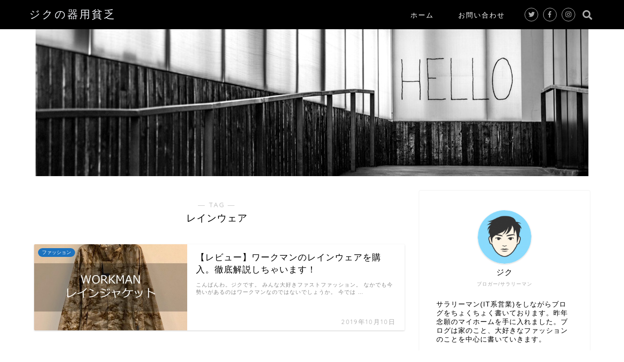

--- FILE ---
content_type: text/html; charset=UTF-8
request_url: https://jikublog.com/tag/%E3%83%AC%E3%82%A4%E3%83%B3%E3%82%A6%E3%82%A7%E3%82%A2
body_size: 10084
content:
<!DOCTYPE html>
<html lang="ja">
<head prefix="og: http://ogp.me/ns# fb: http://ogp.me/ns/fb# article: http://ogp.me/ns/article#">
	<script async src="//pagead2.googlesyndication.com/pagead/js/adsbygoogle.js"></script>
<script>
  (adsbygoogle = window.adsbygoogle || []).push({
    google_ad_client: "ca-pub-5454224297764504",
    enable_page_level_ads: true
  });
</script>
<meta charset="utf-8">
<meta http-equiv="X-UA-Compatible" content="IE=edge">
<meta name="viewport" content="width=device-width, initial-scale=1">
<!-- ここからOGP -->
<meta property="og:type" content="blog">
<meta property="og:title" content="レインウェアタグの記事一覧｜ジクの器用貧乏">
<meta property="og:url" content="https://jikublog.com/tag/%e3%81%8a%e3%81%97%e3%82%83%e3%82%8c">
<meta property="og:image" content="https://jikublog.com/wp-content/uploads/2019/10/IMG_8933-e1570631141223.jpg">
<meta property="og:site_name" content="ジクの器用貧乏">
<meta property="fb:admins" content="">
<meta name="twitter:card" content="summary">
<!-- ここまでOGP --> 

<link rel="shortcut icon" href="https://jikublog.com/wp-content/themes/jin/favicon.ico">

		<!-- All in One SEO 4.1.6.2 -->
		<title>レインウェア - ジクの器用貧乏</title>
		<meta name="robots" content="max-image-preview:large" />
		<link rel="canonical" href="https://jikublog.com/tag/%E3%83%AC%E3%82%A4%E3%83%B3%E3%82%A6%E3%82%A7%E3%82%A2" />
		<script type="application/ld+json" class="aioseo-schema">
			{"@context":"https:\/\/schema.org","@graph":[{"@type":"WebSite","@id":"https:\/\/jikublog.com\/#website","url":"https:\/\/jikublog.com\/","name":"\u30b8\u30af\u306e\u5668\u7528\u8ca7\u4e4f","description":"\u597d\u5947\u5fc3\u65fa\u76db\u306a\u30d6\u30ed\u30b0","inLanguage":"ja","publisher":{"@id":"https:\/\/jikublog.com\/#organization"}},{"@type":"Organization","@id":"https:\/\/jikublog.com\/#organization","name":"\u30b8\u30af\u306e\u5668\u7528\u8ca7\u4e4f","url":"https:\/\/jikublog.com\/"},{"@type":"BreadcrumbList","@id":"https:\/\/jikublog.com\/tag\/%E3%83%AC%E3%82%A4%E3%83%B3%E3%82%A6%E3%82%A7%E3%82%A2\/#breadcrumblist","itemListElement":[{"@type":"ListItem","@id":"https:\/\/jikublog.com\/#listItem","position":1,"item":{"@type":"WebPage","@id":"https:\/\/jikublog.com\/","name":"\u30db\u30fc\u30e0","description":"\u597d\u5947\u5fc3\u65fa\u76db\u306a\u30d6\u30ed\u30b0","url":"https:\/\/jikublog.com\/"},"nextItem":"https:\/\/jikublog.com\/tag\/%e3%83%ac%e3%82%a4%e3%83%b3%e3%82%a6%e3%82%a7%e3%82%a2#listItem"},{"@type":"ListItem","@id":"https:\/\/jikublog.com\/tag\/%e3%83%ac%e3%82%a4%e3%83%b3%e3%82%a6%e3%82%a7%e3%82%a2#listItem","position":2,"item":{"@type":"WebPage","@id":"https:\/\/jikublog.com\/tag\/%e3%83%ac%e3%82%a4%e3%83%b3%e3%82%a6%e3%82%a7%e3%82%a2","name":"\u30ec\u30a4\u30f3\u30a6\u30a7\u30a2","url":"https:\/\/jikublog.com\/tag\/%e3%83%ac%e3%82%a4%e3%83%b3%e3%82%a6%e3%82%a7%e3%82%a2"},"previousItem":"https:\/\/jikublog.com\/#listItem"}]},{"@type":"CollectionPage","@id":"https:\/\/jikublog.com\/tag\/%E3%83%AC%E3%82%A4%E3%83%B3%E3%82%A6%E3%82%A7%E3%82%A2\/#collectionpage","url":"https:\/\/jikublog.com\/tag\/%E3%83%AC%E3%82%A4%E3%83%B3%E3%82%A6%E3%82%A7%E3%82%A2\/","name":"\u30ec\u30a4\u30f3\u30a6\u30a7\u30a2 - \u30b8\u30af\u306e\u5668\u7528\u8ca7\u4e4f","inLanguage":"ja","isPartOf":{"@id":"https:\/\/jikublog.com\/#website"},"breadcrumb":{"@id":"https:\/\/jikublog.com\/tag\/%E3%83%AC%E3%82%A4%E3%83%B3%E3%82%A6%E3%82%A7%E3%82%A2\/#breadcrumblist"}}]}
		</script>
		<!-- All in One SEO -->

<link rel='dns-prefetch' href='//ajax.googleapis.com' />
<link rel='dns-prefetch' href='//cdnjs.cloudflare.com' />
<link rel='dns-prefetch' href='//use.fontawesome.com' />
<link rel='dns-prefetch' href='//s.w.org' />
<link rel="alternate" type="application/rss+xml" title="ジクの器用貧乏 &raquo; フィード" href="https://jikublog.com/feed" />
<link rel="alternate" type="application/rss+xml" title="ジクの器用貧乏 &raquo; コメントフィード" href="https://jikublog.com/comments/feed" />
<link rel="alternate" type="application/rss+xml" title="ジクの器用貧乏 &raquo; レインウェア タグのフィード" href="https://jikublog.com/tag/%e3%83%ac%e3%82%a4%e3%83%b3%e3%82%a6%e3%82%a7%e3%82%a2/feed" />
		<script type="text/javascript">
			window._wpemojiSettings = {"baseUrl":"https:\/\/s.w.org\/images\/core\/emoji\/11\/72x72\/","ext":".png","svgUrl":"https:\/\/s.w.org\/images\/core\/emoji\/11\/svg\/","svgExt":".svg","source":{"concatemoji":"https:\/\/jikublog.com\/wp-includes\/js\/wp-emoji-release.min.js?ver=5.0.22"}};
			!function(e,a,t){var n,r,o,i=a.createElement("canvas"),p=i.getContext&&i.getContext("2d");function s(e,t){var a=String.fromCharCode;p.clearRect(0,0,i.width,i.height),p.fillText(a.apply(this,e),0,0);e=i.toDataURL();return p.clearRect(0,0,i.width,i.height),p.fillText(a.apply(this,t),0,0),e===i.toDataURL()}function c(e){var t=a.createElement("script");t.src=e,t.defer=t.type="text/javascript",a.getElementsByTagName("head")[0].appendChild(t)}for(o=Array("flag","emoji"),t.supports={everything:!0,everythingExceptFlag:!0},r=0;r<o.length;r++)t.supports[o[r]]=function(e){if(!p||!p.fillText)return!1;switch(p.textBaseline="top",p.font="600 32px Arial",e){case"flag":return s([55356,56826,55356,56819],[55356,56826,8203,55356,56819])?!1:!s([55356,57332,56128,56423,56128,56418,56128,56421,56128,56430,56128,56423,56128,56447],[55356,57332,8203,56128,56423,8203,56128,56418,8203,56128,56421,8203,56128,56430,8203,56128,56423,8203,56128,56447]);case"emoji":return!s([55358,56760,9792,65039],[55358,56760,8203,9792,65039])}return!1}(o[r]),t.supports.everything=t.supports.everything&&t.supports[o[r]],"flag"!==o[r]&&(t.supports.everythingExceptFlag=t.supports.everythingExceptFlag&&t.supports[o[r]]);t.supports.everythingExceptFlag=t.supports.everythingExceptFlag&&!t.supports.flag,t.DOMReady=!1,t.readyCallback=function(){t.DOMReady=!0},t.supports.everything||(n=function(){t.readyCallback()},a.addEventListener?(a.addEventListener("DOMContentLoaded",n,!1),e.addEventListener("load",n,!1)):(e.attachEvent("onload",n),a.attachEvent("onreadystatechange",function(){"complete"===a.readyState&&t.readyCallback()})),(n=t.source||{}).concatemoji?c(n.concatemoji):n.wpemoji&&n.twemoji&&(c(n.twemoji),c(n.wpemoji)))}(window,document,window._wpemojiSettings);
		</script>
		<style type="text/css">
img.wp-smiley,
img.emoji {
	display: inline !important;
	border: none !important;
	box-shadow: none !important;
	height: 1em !important;
	width: 1em !important;
	margin: 0 .07em !important;
	vertical-align: -0.1em !important;
	background: none !important;
	padding: 0 !important;
}
</style>
<link rel='stylesheet' id='wp-block-library-css'  href='https://jikublog.com/wp-includes/css/dist/block-library/style.min.css?ver=5.0.22' type='text/css' media='all' />
<link rel='stylesheet' id='quads-style-css-css'  href='https://jikublog.com/wp-content/plugins/quick-adsense-reloaded/includes/gutenberg/dist/blocks.style.build.css?ver=2.0.39' type='text/css' media='all' />
<link rel='stylesheet' id='pz-linkcard-css'  href='//jikublog.com/wp-content/uploads/pz-linkcard/style.css?ver=2.4.4.4.1' type='text/css' media='all' />
<link rel='stylesheet' id='parent-style-css'  href='https://jikublog.com/wp-content/themes/jin/style.css?ver=5.0.22' type='text/css' media='all' />
<link rel='stylesheet' id='theme-style-css'  href='https://jikublog.com/wp-content/themes/jin-child/style.css?ver=5.0.22' type='text/css' media='all' />
<link rel='stylesheet' id='fontawesome-style-css'  href='https://use.fontawesome.com/releases/v5.1.0/css/all.css?ver=5.0.22' type='text/css' media='all' />
<link rel='stylesheet' id='swiper-style-css'  href='https://cdnjs.cloudflare.com/ajax/libs/Swiper/4.0.7/css/swiper.min.css?ver=5.0.22' type='text/css' media='all' />
<style id='quads-styles-inline-css' type='text/css'>

    .quads-location ins.adsbygoogle {
        background: transparent !important;
    }
    
    .quads-ad-label { font-size: 12px; text-align: center; color: #333;}
</style>
<link rel='https://api.w.org/' href='https://jikublog.com/wp-json/' />
<script type='text/javascript'>document.cookie = 'quads_browser_width='+screen.width;</script>	<style type="text/css">
		#wrapper{
						background-color: #ffffff;
						background-image: url();
		}
		.related-entry-headline-text span:before,
		#comment-title span:before,
		#reply-title span:before{
			background-color: #1e73be;
			border-color: #1e73be!important;
		}
		footer,
		#breadcrumb:after,
		#page-top a{	
			background-color: #6b99cf;
		}
		.footer-inner a,
		#copyright,
		#copyright-center{
			border-color: #000000!important;
			color: #000000!important;
		}
		#footer-widget-area
		{
			border-color: #000000!important;
		}
		.page-top-footer a{
			color: #6b99cf!important;
		}
				#breadcrumb ul li,
		#breadcrumb ul li a{
			color: #6b99cf!important;
		}
		
		body,
		a,
		a:link,
		a:visited{
			color: #000000;
		}
		a:hover{
			color: #1e73be;
		}
				.widget_nav_menu ul > li > a:before,
		.widget_categories ul > li > a:before,
		.widget_archive form:after,
		.widget_categories form:after,
		.widget_nav_menu ul > li > ul.sub-menu > li > a:before,
		.widget_categories ul > li > .children > li > a:before,
		.widget_nav_menu ul > li > ul.sub-menu > li > ul.sub-menu li > a:before,
		.widget_categories ul > li > .children > li > .children li > a:before{
			color: #1e73be;
		}
		footer .footer-widget,
		footer .footer-widget a,
		footer .footer-widget ul li,
		.footer-widget.widget_nav_menu ul > li > a:before,
		.footer-widget.widget_categories ul > li > a:before{
			color: #000000!important;
			border-color: #000000!important;
		}
		footer .footer-widget .widgettitle{
			color: #000000!important;
			border-color: #1e73be!important;
		}
		footer .widget_nav_menu ul .children .children li a:before,
		footer .widget_categories ul .children .children li a:before{
			background-color: #000000!important;
		}
		#drawernav a:hover,
		.post-list-title,
		#prev-next p,
		#toc_container .toc_list li a{
			color: #000000!important;
		}
		#header-box{
			background-color: #000000;
		}
		.pickup-contents:before{
			background-color: #000000!important;
		}
		.main-image-text{
			color: #000000;
		}
		.main-image-text-sub{
			color: #000000;
		}
		
						#site-info{
			padding-top: 15px!important;
			padding-bottom: 15px!important;
		}
				
		#site-info span a{
			color: #eff2f7!important;
		}
		
				#headmenu .headsns .line a svg{
			fill: #aaaaaa!important;
		}
		#headmenu .headsns a,
		#headmenu{
			color: #aaaaaa!important;
			border-color:#aaaaaa!important;
		}
						.profile-follow .line-sns a svg{
			fill: #1e73be!important;
		}
		.profile-follow .line-sns a:hover svg{
			fill: #1e73be!important;
		}
		.profile-follow a{
			color: #1e73be!important;
			border-color:#1e73be!important;
		}
		.profile-follow a:hover,
		#headmenu .headsns a:hover{
			color:#1e73be!important;
			border-color:#1e73be!important;
		}
				.search-box:hover{
			color:#1e73be!important;
			border-color:#1e73be!important;
		}
				#header #headmenu .headsns .line a:hover svg{
			fill:#1e73be!important;
		}
		.cps-icon-bar,
		#navtoggle:checked + .sp-menu-open .cps-icon-bar{
			background-color: #eff2f7;
		}
		#nav-container{
			background-color: #f2f6f9;
		}
		#drawernav ul.menu-box > li > a,
		#drawernav2 ul.menu-box > li > a,
		#drawernav3 ul.menu-box > li > a,
		#drawernav4 ul.menu-box > li > a,
		#drawernav5 ul.menu-box > li > a,
		#drawernav ul.menu-box > li.menu-item-has-children:after,
		#drawernav2 ul.menu-box > li.menu-item-has-children:after,
		#drawernav3 ul.menu-box > li.menu-item-has-children:after,
		#drawernav4 ul.menu-box > li.menu-item-has-children:after,
		#drawernav5 ul.menu-box > li.menu-item-has-children:after{
			color: #ffffff!important;
		}
		#drawernav ul.menu-box li a,
		#drawernav2 ul.menu-box li a,
		#drawernav3 ul.menu-box li a,
		#drawernav4 ul.menu-box li a,
		#drawernav5 ul.menu-box li a{
			font-size: 14px!important;
		}
		#drawernav3 ul.menu-box > li{
			color: #000000!important;
		}
		#drawernav4 .menu-box > .menu-item > a:after,
		#drawernav3 .menu-box > .menu-item > a:after,
		#drawernav .menu-box > .menu-item > a:after{
			background-color: #ffffff!important;
		}
		#drawernav2 .menu-box > .menu-item:hover,
		#drawernav5 .menu-box > .menu-item:hover{
			border-top-color: #1e73be!important;
		}
				.cps-info-bar a{
			background-color: #ffcd44!important;
		}
				@media (min-width: 768px) {
			.post-list-mag .post-list-item:not(:nth-child(2n)){
				margin-right: 2.6%;
			}
		}
				@media (min-width: 768px) {
			#tab-1:checked ~ .tabBtn-mag li [for="tab-1"]:after,
			#tab-2:checked ~ .tabBtn-mag li [for="tab-2"]:after,
			#tab-3:checked ~ .tabBtn-mag li [for="tab-3"]:after,
			#tab-4:checked ~ .tabBtn-mag li [for="tab-4"]:after{
				border-top-color: #1e73be!important;
			}
			.tabBtn-mag label{
				border-bottom-color: #1e73be!important;
			}
		}
		#tab-1:checked ~ .tabBtn-mag li [for="tab-1"],
		#tab-2:checked ~ .tabBtn-mag li [for="tab-2"],
		#tab-3:checked ~ .tabBtn-mag li [for="tab-3"],
		#tab-4:checked ~ .tabBtn-mag li [for="tab-4"],
		#prev-next a.next:after,
		#prev-next a.prev:after{
			
			background-color: #1e73be!important;
		}
		

		.swiper-slide .post-list-cat,
		.post-list-mag .post-list-cat,
		.post-list-mag3col .post-list-cat,
		.post-list-mag-sp1col .post-list-cat,
		.swiper-pagination-bullet-active,
		.pickup-cat,
		.post-list .post-list-cat,
		.more-cat-button a:hover span:before,
		#breadcrumb .bcHome a:hover span:before,
		.popular-item:nth-child(1) .pop-num,
		.popular-item:nth-child(2) .pop-num,
		.popular-item:nth-child(3) .pop-num{
			background-color: #1e73be!important;
		}
		.sidebar-btn a,
		.profile-sns-menu{
			background-color: #1e73be!important;
		}
		.sp-sns-menu a,
		.pickup-contents-box a:hover .pickup-title{
			border-color: #1e73be!important;
			color: #1e73be!important;
		}
				.pro-line svg{
			fill: #1e73be!important;
		}
		.cps-post-cat a,
		.meta-cat,
		.popular-cat{
			background-color: #1e73be!important;
			border-color: #1e73be!important;
		}
		.tagicon,
		.tag-box a,
		#toc_container .toc_list > li,
		#toc_container .toc_title{
			color: #1e73be!important;
		}
		.tag-box a,
		#toc_container:before{
			border-color: #1e73be!important;
		}
		.cps-post-cat a:hover{
			color: #1e73be!important;
		}
		.pagination li:not([class*="current"]) a:hover,
		.widget_tag_cloud a:hover{
			background-color: #1e73be!important;
		}
		.pagination li:not([class*="current"]) a:hover{
			opacity: 0.5!important;
		}
		.pagination li.current a{
			background-color: #1e73be!important;
			border-color: #1e73be!important;
		}
		.nextpage a:hover span {
			color: #1e73be!important;
			border-color: #1e73be!important;
		}
		.cta-content:before{
			background-color: #6b99cf!important;
		}
		.cta-text,
		.info-title{
			color: #fff!important;
		}
		#footer-widget-area.footer_style1 .widgettitle{
			border-color: #1e73be!important;
		}
		.sidebar_style1 .widgettitle,
		.sidebar_style5 .widgettitle{
			border-color: #1e73be!important;
		}
		.sidebar_style2 .widgettitle,
		.sidebar_style4 .widgettitle,
		.sidebar_style6 .widgettitle{
			background-color: #1e73be!important;
		}
		
		.tn-logo-size{
			font-size: 160%!important;
		}
		.tn-logo-size img{
			width: 160%!important;
		}
		.sp-logo-size{
			font-size: 100%!important;
		}
		.sp-logo-size img{
			width: 100%!important;
		}
				.cps-post-main ul > li:before,
		.cps-post-main ol > li:before{
			background-color: #1e73be!important;
		}
		.profile-card .profile-title{
			background-color: #1e73be!important;
		}
		.profile-card{
			border-color: #1e73be!important;
		}
		.cps-post-main a{
			color:#008db7;
		}
		.cps-post-main .marker{
			background: -webkit-linear-gradient( transparent 60%, #fcfad9 0% ) ;
			background: linear-gradient( transparent 60%, #fcfad9 0% ) ;
		}
		.cps-post-main .marker2{
			background: -webkit-linear-gradient( transparent 60%, #a9eaf2 0% ) ;
			background: linear-gradient( transparent 60%, #a9eaf2 0% ) ;
		}
		
		
		.simple-box1{
			border-color:#6b99cf!important;
		}
		.simple-box2{
			border-color:#f2bf7d!important;
		}
		.simple-box3{
			border-color:#b5e28a!important;
		}
		.simple-box4{
			border-color:#7badd8!important;
		}
		.simple-box4:before{
			background-color: #7badd8;
		}
		.simple-box5{
			border-color:#e896c7!important;
		}
		.simple-box5:before{
			background-color: #e896c7;
		}
		.simple-box6{
			background-color:#fffdef!important;
		}
		.simple-box7{
			border-color:#def1f9!important;
		}
		.simple-box7:before{
			background-color:#def1f9!important;
		}
		.simple-box8{
			border-color:#1e73be!important;
		}
		.simple-box8:before{
			background-color:#1e73be!important;
		}
		.simple-box9:before{
			background-color:#e1c0e8!important;
		}
		.simple-box9:after{
			border-color:#e1c0e8 #e1c0e8 #fff #fff!important;
		}
		
		.kaisetsu-box1:before,
		.kaisetsu-box1-title{
			background-color:#ffb49e!important;
		}
		.kaisetsu-box2{
			border-color:#89c2f4!important;
		}
		.kaisetsu-box2-title{
			background-color:#89c2f4!important;
		}
		.kaisetsu-box4{
			border-color:#1e73be!important;
		}
		.kaisetsu-box4-title{
			background-color:#1e73be!important;
		}
		.kaisetsu-box5:before{
			background-color:#57b3ba!important;
		}
		.kaisetsu-box5-title{
			background-color:#57b3ba!important;
		}
		
		.concept-box1{
			border-color:#85db8f!important;
		}
		.concept-box1:after{
			background-color:#85db8f!important;
		}
		.concept-box1:before{
			content:"ポイント"!important;
			color:#85db8f!important;
		}
		.concept-box2{
			border-color:#f7cf6a!important;
		}
		.concept-box2:after{
			background-color:#f7cf6a!important;
		}
		.concept-box2:before{
			content:"注意点"!important;
			color:#f7cf6a!important;
		}
		.concept-box3{
			border-color:#86cee8!important;
		}
		.concept-box3:after{
			background-color:#86cee8!important;
		}
		.concept-box3:before{
			content:"良い例"!important;
			color:#86cee8!important;
		}
		.concept-box4{
			border-color:#ed8989!important;
		}
		.concept-box4:after{
			background-color:#ed8989!important;
		}
		.concept-box4:before{
			content:"悪い例"!important;
			color:#ed8989!important;
		}
		.concept-box5{
			border-color:#9e9e9e!important;
		}
		.concept-box5:after{
			background-color:#9e9e9e!important;
		}
		.concept-box5:before{
			content:"参考"!important;
			color:#9e9e9e!important;
		}
		.concept-box6{
			border-color:#8eaced!important;
		}
		.concept-box6:after{
			background-color:#8eaced!important;
		}
		.concept-box6:before{
			content:"メモ"!important;
			color:#8eaced!important;
		}
		
		.innerlink-box1,
		.blog-card{
			border-color:#73bc9b!important;
		}
		.innerlink-box1-title{
			background-color:#73bc9b!important;
			border-color:#73bc9b!important;
		}
		.innerlink-box1:before,
		.blog-card-hl-box{
			background-color:#73bc9b!important;
		}
		
		.color-button01 a,
		.color-button01 a:hover,
		.color-button01:before{
			background-color: #6b99cf!important;
		}
		.top-image-btn-color a,
		.top-image-btn-color a:hover,
		.top-image-btn-color:before{
			background-color: #ffcd44!important;
		}
		.color-button02 a,
		.color-button02 a:hover,
		.color-button02:before{
			background-color: #e27a96!important;
		}
		
		.color-button01-big a,
		.color-button01-big a:hover,
		.color-button01-big:before{
			background-color: #7bced1!important;
		}
		.color-button01-big a,
		.color-button01-big:before{
			border-radius: 50px!important;
		}
		.color-button01-big a{
			padding-top: 20px!important;
			padding-bottom: 20px!important;
		}
		
		.color-button02-big a,
		.color-button02-big a:hover,
		.color-button02-big:before{
			background-color: #6b99cf!important;
		}
		.color-button02-big a,
		.color-button02-big:before{
			border-radius: 5px!important;
		}
		.color-button02-big a{
			padding-top: 20px!important;
			padding-bottom: 20px!important;
		}
				.color-button01-big{
			width: 75%!important;
		}
		.color-button02-big{
			width: 75%!important;
		}
				
		
					.top-image-btn-color:before,
			.color-button01:before,
			.color-button02:before,
			.color-button01-big:before,
			.color-button02-big:before{
				bottom: -1px;
				left: -1px;
				width: 100%;
				height: 100%;
				border-radius: 6px;
				box-shadow: 0px 1px 5px 0px rgba(0, 0, 0, 0.25);
				-webkit-transition: all .4s;
				transition: all .4s;
			}
			.top-image-btn-color a:hover,
			.color-button01 a:hover,
			.color-button02 a:hover,
			.color-button01-big a:hover,
			.color-button02-big a:hover{
				-webkit-transform: translateY(2px);
				transform: translateY(2px);
				-webkit-filter: brightness(0.95);
				 filter: brightness(0.95);
			}
			.top-image-btn-color:hover:before,
			.color-button01:hover:before,
			.color-button02:hover:before,
			.color-button01-big:hover:before,
			.color-button02-big:hover:before{
				-webkit-transform: translateY(2px);
				transform: translateY(2px);
				box-shadow: none!important;
			}
				
		.h2-style01 h2,
		.h2-style02 h2:before,
		.h2-style03 h2,
		.h2-style04 h2:before,
		.h2-style05 h2,
		.h2-style07 h2:before,
		.h2-style07 h2:after,
		.h3-style03 h3:before,
		.h3-style02 h3:before,
		.h3-style05 h3:before,
		.h3-style07 h3:before,
		.h2-style08 h2:after,
		.h2-style10 h2:before,
		.h2-style10 h2:after,
		.h3-style02 h3:after,
		.h4-style02 h4:before{
			background-color: #1e73be!important;
		}
		.h3-style01 h3,
		.h3-style04 h3,
		.h3-style05 h3,
		.h3-style06 h3,
		.h4-style01 h4,
		.h2-style02 h2,
		.h2-style08 h2,
		.h2-style08 h2:before,
		.h2-style09 h2,
		.h4-style03 h4{
			border-color: #1e73be!important;
		}
		.h2-style05 h2:before{
			border-top-color: #1e73be!important;
		}
		.h2-style06 h2:before,
		.sidebar_style3 .widgettitle:after{
			background-image: linear-gradient(
				-45deg,
				transparent 25%,
				#1e73be 25%,
				#1e73be 50%,
				transparent 50%,
				transparent 75%,
				#1e73be 75%,
				#1e73be			);
		}
				
		@media all and (-ms-high-contrast:none){
			*::-ms-backdrop, .color-button01:before,
			.color-button02:before,
			.color-button01-big:before,
			.color-button02-big:before{
				background-color: #595857!important;
			}
		}
		
		.jin-lp-h2 h2,
		.jin-lp-h2 h2{
			background-color: transparent!important;
			border-color: transparent!important;
			color: #000000!important;
		}
		.jincolumn-h3style2{
			border-color:#1e73be!important;
		}
		.jinlph2-style1 h2:first-letter{
			color:#1e73be!important;
		}
		.jinlph2-style2 h2,
		.jinlph2-style3 h2{
			border-color:#1e73be!important;
		}
		
		
	</style>
		<style type="text/css">.recentcomments a{display:inline !important;padding:0 !important;margin:0 !important;}</style>
				<style type="text/css" id="wp-custom-css">
			.proflink{
	text-align:center;
	padding:7px 10px;
	background:#ff7fa1;/*カラーは変更*/
	width:50%;
	margin:0 auto;
	margin-top:20px;
	border-radius:20px;
	border:3px double #fff;
	color:#fff;
	font-size:0.65rem;
}
#toc_container {
	background: rgba(255,255,255,0.4)!important;
}		</style>
	<script async src="//pagead2.googlesyndication.com/pagead/js/adsbygoogle.js"></script>
<script>
     (adsbygoogle = window.adsbygoogle || []).push({
          google_ad_client: "ca-pub-5454224297764504",
          enable_page_level_ads: true
     });
</script>    

</head>
<body class="archive tag tag-47" id="nofont-style">
<div id="wrapper">

		
	
		<!--ヘッダー-->

					<div id="header-box" class="tn_on header-box animate">
	<div id="header" class="header-type1 header animate">
		
		<div id="site-info" class="ef">
												<span class="tn-logo-size"><a href='https://jikublog.com/' title='ジクの器用貧乏' rel='home'>ジクの器用貧乏</a></span>
									</div>

				<!--グローバルナビゲーション layout3-->
		<div id="drawernav3" class="ef">
			<nav class="fixed-content ef"><ul class="menu-box"><li class="menu-item menu-item-type-custom menu-item-object-custom menu-item-home menu-item-12"><a href="https://jikublog.com">ホーム</a></li>
<li class="menu-item menu-item-type-custom menu-item-object-custom menu-item-home menu-item-17"><a href="https://jikublog.com">お問い合わせ</a></li>
</ul></nav>		</div>
		<!--グローバルナビゲーション layout3-->
		
	
				<div id="headmenu">
			<span class="headsns tn_sns_on">
									<span class="twitter"><a href="#"><i class="fab fa-twitter fa-lg" aria-hidden="true"></i></a></span>
													<span class="facebook">
					<a href="#"><i class="fab fa-facebook-f fa-lg" aria-hidden="true"></i></a>
					</span>
													<span class="instagram">
					<a href="#"><i class="fab fa-instagram fa-lg" aria-hidden="true"></i></a>
					</span>
									
									

			</span>
			<span class="headsearch tn_search_on">
				<form class="search-box" role="search" method="get" id="searchform" action="https://jikublog.com/">
	<input type="search" placeholder="キーワードを入力してEnter" class="text search-text" value="" name="s" id="s">
	<input type="submit" id="searchsubmit" value="&#xf002;">
</form>
			</span>
		</div>
		

	</div>
	
		
</div>

<div id="scroll-content" class="animate">
	
		
		
		<!--ヘッダー画像-->
														<div id="main-image" class="main-image animate">
				
										<img src="https://jikublog.com/wp-content/uploads/2018/09/795316b92fc766b0181f6fef074f03fa.jpg" />
			
		<div class="top-image-meta">
									<div class="main-image-text-sub animate top-image-subtext-option-shadow"> </div>
								</div>
				
	
	
</div>											<!--ヘッダー画像-->
	
			
		<!--ヘッダー-->

		<div class="clearfix"></div>

			
														
		
	<div id="contents">
		
		<!--メインコンテンツ-->
		<main id="main-contents" class="main-contents article_style2 animate" itemscope itemtype="https://schema.org/Blog">
			<section class="cps-post-box hentry">
				<header class="archive-post-header">
											<span class="archive-title-sub ef">― TAG ―</span>
						<h1 class="archive-title entry-title" itemprop="headline">レインウェア</h1>
										<div class="cps-post-meta vcard">
						<span class="writer fn" itemprop="author" itemscope itemtype="http://schema.org/Person"><span itemprop="name">r.hirata.1</span></span>
					</div>
				</header>
			</section>

			<section class="entry-content archive-box">
				<div class="toppost-list-box-simple">

	<div class="post-list basicstyle">
				<article class="post-list-item" itemscope itemtype="https://schema.org/BlogPosting">
	<a class="post-list-link" rel="bookmark" href="https://jikublog.com/%e3%80%90%e3%83%ac%e3%83%93%e3%83%a5%e3%83%bc%e3%80%91%e3%83%af%e3%83%bc%e3%82%af%e3%83%9e%e3%83%b3%e3%81%ae%e3%83%ac%e3%82%a4%e3%83%b3%e3%82%b8%e3%83%a3%e3%82%b1%e3%83%83%e3%83%88%e3%82%92%e8%b3%bc" itemprop='mainEntityOfPage'>
		<div class="post-list-inner">
			<div class="post-list-thumb" itemprop="image" itemscope itemtype="https://schema.org/ImageObject">
									<img src="https://jikublog.com/wp-content/uploads/2019/10/795316b92fc766b0181f6fef074f03fa-640x360.jpg" class="attachment-small_size size-small_size wp-post-image" alt="" srcset="https://jikublog.com/wp-content/uploads/2019/10/795316b92fc766b0181f6fef074f03fa-640x360.jpg 640w, https://jikublog.com/wp-content/uploads/2019/10/795316b92fc766b0181f6fef074f03fa-320x180.jpg 320w" sizes="(max-width: 640px) 100vw, 640px" />					<meta itemprop="url" content="https://jikublog.com/wp-content/uploads/2019/10/795316b92fc766b0181f6fef074f03fa-640x360.jpg">
					<meta itemprop="width" content="480">
					<meta itemprop="height" content="270">
												<span class="post-list-cat category-%e3%83%95%e3%82%a1%e3%83%83%e3%82%b7%e3%83%a7%e3%83%b3" style="background-color:!important;" itemprop="keywords">ファッション</span>
							</div>
			<div class="post-list-meta vcard">
				<h2 class="post-list-title entry-title" itemprop="headline">【レビュー】ワークマンのレインウェアを購入。徹底解説しちゃいます！</h2>
								<span class="post-list-date date ef updated" itemprop="datePublished dateModified" datetime="2019-10-10" content="2019-10-10">2019年10月10日</span>
								<span class="writer fn" itemprop="author" itemscope itemtype="http://schema.org/Person"><span itemprop="name">r.hirata.1</span></span>

				<div class="post-list-publisher" itemprop="publisher" itemscope itemtype="https://schema.org/Organization">
					<span itemprop="logo" itemscope itemtype="https://schema.org/ImageObject">
						<span itemprop="url"></span>
					</span>
					<span itemprop="name">ジクの器用貧乏</span>
				</div>
									<span class="post-list-desc" itemprop="description">
こんばんわ。ジクです。

みんな大好きファストファッション。
なかでも今勢いがあるのはワークマンなのではないでしょうか。
今では&nbsp;…</span>
							</div>
		</div>
	</a>
</article>		
		<section class="pager-top">
					</section>
	</div>

</div>			</section>
			
											</main>

		<!--サイドバー-->
<div id="sidebar" class="sideber sidebar_style1 animate" role="complementary" itemscope itemtype="http://schema.org/WPSideBar">
		
	<div id="widget-profile-3" class="widget widget-profile">		<div class="my-profile">
			<div class="myjob">ブロガー/サラリーマン</div>
			<div class="myname">ジク</div>
			<div class="my-profile-thumb">		
				<a href="https://jikublog.com/%e3%80%90%e3%83%ac%e3%83%93%e3%83%a5%e3%83%bc%e3%80%91%e3%83%af%e3%83%bc%e3%82%af%e3%83%9e%e3%83%b3%e3%81%ae%e3%83%ac%e3%82%a4%e3%83%b3%e3%82%b8%e3%83%a3%e3%82%b1%e3%83%83%e3%83%88%e3%82%92%e8%b3%bc"><img src="https://jikublog.com/wp-content/uploads/2019/09/in101413791409127200321-150x150.png" /></a>
			</div>
			<div class="myintro">サラリーマン(IT系営業)をしながらブログをちょくちょく書いております。昨年念願のマイホームを手に入れました。ブログは家のこと、大好きなファッションのことを中心に書いていきます。</div>
					</div>
		</div><div id="search-2" class="widget widget_search"><form class="search-box" role="search" method="get" id="searchform" action="https://jikublog.com/">
	<input type="search" placeholder="キーワードを入力してEnter" class="text search-text" value="" name="s" id="s">
	<input type="submit" id="searchsubmit" value="&#xf002;">
</form>
</div>		<div id="recent-posts-2" class="widget widget_recent_entries">		<div class="widgettitle ef">最近の投稿</div>		<ul>
											<li>
					<a href="https://jikublog.com/%e3%80%90%e3%83%ac%e3%83%93%e3%83%a5%e3%83%bc%e3%80%91uniqlo-u%e3%81%be%e3%81%95%e3%81%8b%e3%81%ae%e7%b5%90%e6%9e%9c%ef%bc%81%e3%83%af%e3%82%a4%e3%83%89%e3%83%95%e3%82%a3%e3%83%83%e3%83%88%e3%82%b8">【レビュー】Uniqlo Uまさかの結果！ワイドフィットジョガーパンツを買いました。</a>
									</li>
											<li>
					<a href="https://jikublog.com/uniqlo-u-2021%e5%b9%b4%e6%98%a5%e5%a4%8f%e3%82%b3%e3%83%ac%e3%82%af%e3%82%b7%e3%83%a7%e3%83%b3-%e3%83%9e%e3%82%b9%e3%83%88%e3%83%90%e3%82%a4%e4%ba%88%e6%83%b3%e3%81%af%e3%81%93%e3%82%8c%e3%81%a0">Uniqlo U 2021年春夏コレクション マストバイ予想はこれだ！</a>
									</li>
											<li>
					<a href="https://jikublog.com/%e3%83%ac%e3%83%83%e3%83%89%e3%83%bb%e3%82%a6%e3%82%a3%e3%83%b3%e3%82%b0-%e3%83%99%e3%83%83%e3%82%af%e3%83%9e%e3%83%b3%e3%82%92%e8%a3%9c%e4%bf%ae%e3%83%a1%e3%83%b3%e3%83%86%e3%83%8a%e3%83%b3%e3%82%b9">レッド・ウィング ベックマンを補修メンテナンスしてみました。</a>
									</li>
											<li>
					<a href="https://jikublog.com/%e3%80%90%e3%83%ac%e3%83%93%e3%83%a5%e3%83%bc%e3%80%91%e3%83%ac%e3%83%83%e3%83%89%e3%83%bb%e3%82%a6%e3%82%a3%e3%83%b3%e3%82%b0-%e3%83%99%e3%83%83%e3%82%af%e3%83%9e%e3%83%b3%e3%82%92%e5%8f%a4%e7%9d%80">【レビュー】レッド・ウィング ベックマンを古着屋で購入しました。</a>
									</li>
											<li>
					<a href="https://jikublog.com/%e3%80%90%e3%83%ac%e3%83%93%e3%83%a5%e3%83%bc%e3%80%91uniqlo-j%e3%80%80%e3%83%8f%e3%82%a4%e3%83%96%e3%83%aa%e3%83%83%e3%83%89%e3%83%80%e3%82%a6%e3%83%b3%e3%82%aa%e3%83%bc%e3%83%90%e3%83%bc%e3%82%b5">【レビュー】UNIQLO +J　ハイブリッドダウンオーバーサイズパーカー</a>
									</li>
					</ul>
		</div><div id="recent-comments-2" class="widget widget_recent_comments"><div class="widgettitle ef">最近のコメント</div><ul id="recentcomments"></ul></div><div id="archives-2" class="widget widget_archive"><div class="widgettitle ef">アーカイブ</div>		<ul>
			<li><a href='https://jikublog.com/2021/01'>2021年1月</a></li>
	<li><a href='https://jikublog.com/2020/11'>2020年11月</a></li>
	<li><a href='https://jikublog.com/2020/10'>2020年10月</a></li>
	<li><a href='https://jikublog.com/2020/01'>2020年1月</a></li>
	<li><a href='https://jikublog.com/2019/10'>2019年10月</a></li>
	<li><a href='https://jikublog.com/2019/09'>2019年9月</a></li>
	<li><a href='https://jikublog.com/2019/08'>2019年8月</a></li>
	<li><a href='https://jikublog.com/2019/05'>2019年5月</a></li>
	<li><a href='https://jikublog.com/2019/04'>2019年4月</a></li>
	<li><a href='https://jikublog.com/2019/02'>2019年2月</a></li>
	<li><a href='https://jikublog.com/2019/01'>2019年1月</a></li>
	<li><a href='https://jikublog.com/2018/12'>2018年12月</a></li>
	<li><a href='https://jikublog.com/2018/11'>2018年11月</a></li>
	<li><a href='https://jikublog.com/2018/09'>2018年9月</a></li>
		</ul>
		</div><div id="categories-2" class="widget widget_categories"><div class="widgettitle ef">カテゴリー</div>		<ul>
	<li class="cat-item cat-item-29"><a href="https://jikublog.com/category/%e3%83%95%e3%82%a1%e3%83%83%e3%82%b7%e3%83%a7%e3%83%b3/%e3%82%b9%e3%83%8b%e3%83%bc%e3%82%ab%e3%83%bc" >スニーカー</a>
</li>
	<li class="cat-item cat-item-3"><a href="https://jikublog.com/category/%e3%83%95%e3%82%a1%e3%83%83%e3%82%b7%e3%83%a7%e3%83%b3" >ファッション</a>
</li>
	<li class="cat-item cat-item-4"><a href="https://jikublog.com/category/%e3%83%9e%e3%82%a4%e3%83%9b%e3%83%bc%e3%83%a0" >マイホーム</a>
</li>
	<li class="cat-item cat-item-5"><a href="https://jikublog.com/category/%e9%9b%91%e8%a8%98" >雑記</a>
</li>
		</ul>
</div><div id="meta-2" class="widget widget_meta"><div class="widgettitle ef">メタ情報</div>			<ul>
						<li><a href="https://jikublog.com/wp-login.php">ログイン</a></li>
			<li><a href="https://jikublog.com/feed">投稿の <abbr title="Really Simple Syndication">RSS</abbr></a></li>
			<li><a href="https://jikublog.com/comments/feed">コメントの <abbr title="Really Simple Syndication">RSS</abbr></a></li>
			<li><a href="https://ja.wordpress.org/" title="Powered by WordPress, state-of-the-art semantic personal publishing platform.">WordPress.org</a></li>			</ul>
			</div>	
			</div>
	</div>
	<div class="clearfix"></div>
	<!--フッター-->
			<div id="breadcrumb" class=""><ul itemprop="breadcrumb"><div class="page-top-footer"><a class="totop"><i class="fas fa-chevron-up" aria-hidden="true"></i></a></div><li class="bcHome" itemscope itemtype="http://data-vocabulary.org/Breadcrumb"><a href="https://jikublog.com/" itemprop="url"><i class="fas fa-home space-i" aria-hidden="true"></i><span itemprop="title">HOME</span></a></li><li><i class="fa fa-angle-right space" aria-hidden="true"></i></li><li>タグ : レインウェア</li></ul></div>			<footer role="contentinfo" itemscope itemtype="http://schema.org/WPFooter">
	
		<!--ここからフッターウィジェット-->
		
				
				
		
		<div class="clearfix"></div>
		
		<!--ここまでフッターウィジェット-->
	
					<div id="footer-box">
				<div class="footer-inner">
					<span id="privacy"><a href="https://jikublog.com/privacy">プライバシーポリシー</a></span>
					<span id="law"><a href=""></a></span>
					<span id="copyright" itemprop="copyrightHolder"><i class="far fa-copyright" aria-hidden="true"></i>&nbsp;2018–2026&nbsp;&nbsp;ジクの器用貧乏</span>
				</div>
			</div>
				<div class="clearfix"></div>
	</footer>
	
	
	
		
	</div><!--scroll-content-->
	
</div><!--wrapper-->

<script type='text/javascript' src='https://ajax.googleapis.com/ajax/libs/jquery/1.12.4/jquery.min.js?ver=5.0.22'></script>
<script type='text/javascript' src='https://jikublog.com/wp-content/themes/jin/js/common.js?ver=5.0.22'></script>
<script type='text/javascript' src='https://cdnjs.cloudflare.com/ajax/libs/Swiper/4.0.7/js/swiper.min.js?ver=5.0.22'></script>
<script type='text/javascript' src='https://jikublog.com/wp-includes/js/wp-embed.min.js?ver=5.0.22'></script>
<script type='text/javascript' src='https://jikublog.com/wp-content/plugins/quick-adsense-reloaded/assets/js/ads.js?ver=2.0.39'></script>

<script>
	var mySwiper = new Swiper ('.swiper-container', {
		// Optional parameters
		loop: true,
		slidesPerView: 5,
		spaceBetween: 15,
		autoplay: {
			delay: 2700,
		},
		// If we need pagination
		pagination: {
			el: '.swiper-pagination',
		},

		// Navigation arrows
		navigation: {
			nextEl: '.swiper-button-next',
			prevEl: '.swiper-button-prev',
		},

		// And if we need scrollbar
		scrollbar: {
			el: '.swiper-scrollbar',
		},
		breakpoints: {
              1024: {
				slidesPerView: 4,
				spaceBetween: 15,
			},
              767: {
				slidesPerView: 2,
				spaceBetween: 10,
				centeredSlides : true,
				autoplay: {
					delay: 4200,
				},
			}
        }
	});
	
	var mySwiper2 = new Swiper ('.swiper-container2', {
	// Optional parameters
		loop: true,
		slidesPerView: 3,
		spaceBetween: 17,
		centeredSlides : true,
		autoplay: {
			delay: 4000,
		},

		// If we need pagination
		pagination: {
			el: '.swiper-pagination',
		},

		// Navigation arrows
		navigation: {
			nextEl: '.swiper-button-next',
			prevEl: '.swiper-button-prev',
		},

		// And if we need scrollbar
		scrollbar: {
			el: '.swiper-scrollbar',
		},

		breakpoints: {
			767: {
				slidesPerView: 2,
				spaceBetween: 10,
				centeredSlides : true,
				autoplay: {
					delay: 4200,
				},
			}
		}
	});

</script>
<div id="page-top">
	<a class="totop"><i class="fas fa-chevron-up"></i></a>
</div>

</body>
</html>

<script defer src="https://use.fontawesome.com/releases/v5.1.0/js/all.js"></script>
<link href="https://fonts.googleapis.com/css?family=Quicksand" rel="stylesheet">


--- FILE ---
content_type: text/html; charset=utf-8
request_url: https://www.google.com/recaptcha/api2/aframe
body_size: 266
content:
<!DOCTYPE HTML><html><head><meta http-equiv="content-type" content="text/html; charset=UTF-8"></head><body><script nonce="tIhdiybtJXy_2y-d8G4jHQ">/** Anti-fraud and anti-abuse applications only. See google.com/recaptcha */ try{var clients={'sodar':'https://pagead2.googlesyndication.com/pagead/sodar?'};window.addEventListener("message",function(a){try{if(a.source===window.parent){var b=JSON.parse(a.data);var c=clients[b['id']];if(c){var d=document.createElement('img');d.src=c+b['params']+'&rc='+(localStorage.getItem("rc::a")?sessionStorage.getItem("rc::b"):"");window.document.body.appendChild(d);sessionStorage.setItem("rc::e",parseInt(sessionStorage.getItem("rc::e")||0)+1);localStorage.setItem("rc::h",'1769735429504');}}}catch(b){}});window.parent.postMessage("_grecaptcha_ready", "*");}catch(b){}</script></body></html>